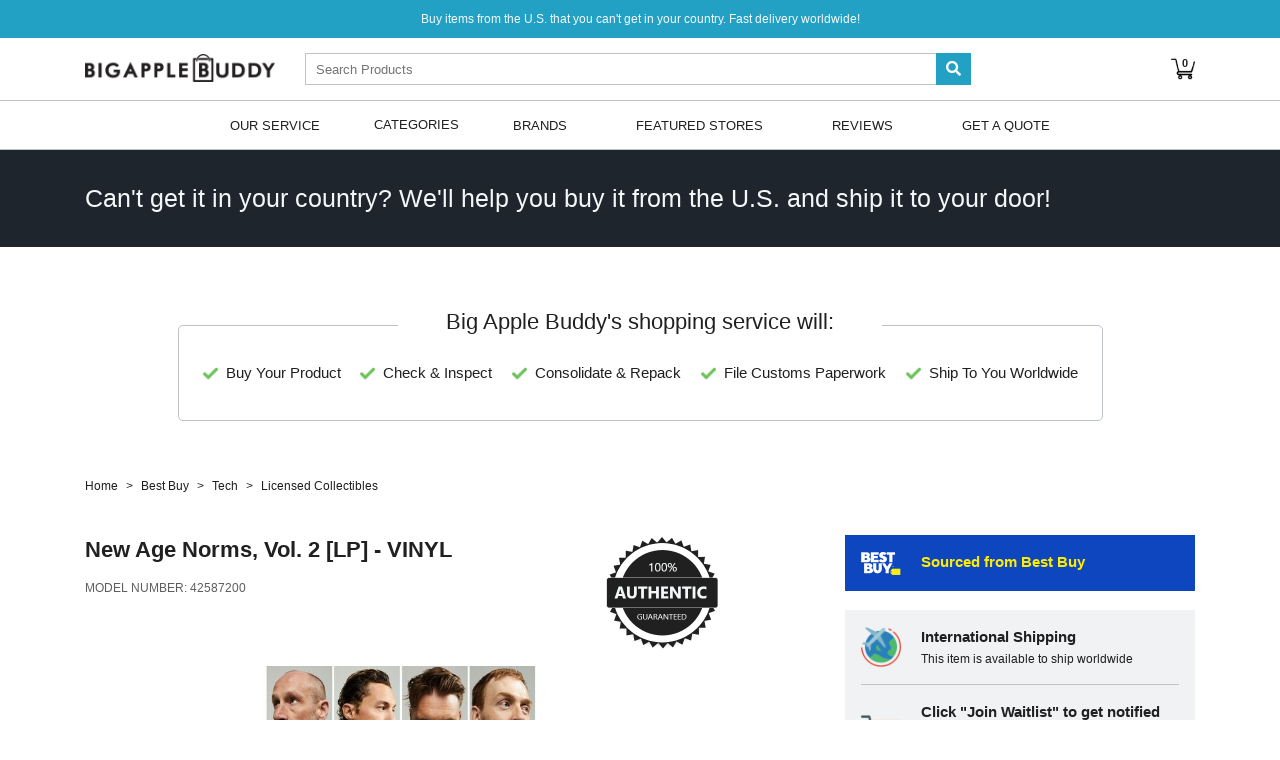

--- FILE ---
content_type: text/html; charset=utf-8
request_url: https://www.bigapplebuddy.com/product/8/new-age-norms-vol-2-lp-vinyl/69743288
body_size: 17370
content:


<!DOCTYPE html>
<html>
    <head>
        <!-- Enabled tcf support for Google tag -->
<script>
  window ['gtag_enable_tcf_support'] = true;
</script>

<!-- Google tag (gtag.js) -->
<script async src="https://www.googletagmanager.com/gtag/js?id=G-YR9Z31S9RP" crossorigin="anonymous"></script>
<script>
  window.dataLayer = window.dataLayer || [];
  function gtag(){dataLayer.push(arguments);}
  gtag('js', new Date());
  gtag('config', 'G-YR9Z31S9RP');
</script>
<!-------------------------------------------------->
<!-- Google Tag Manager -->
<script>(function(w,d,s,l,i){w[l]=w[l]||[];w[l].push({'gtm.start':
new Date().getTime(),event:'gtm.js'});var f=d.getElementsByTagName(s)[0],
j=d.createElement(s),dl=l!='dataLayer'?'&l='+l:'';j.async=true;j.src=
'https://www.googletagmanager.com/gtm.js?id='+i+dl;f.parentNode.insertBefore(j,f);
})(window,document,'script','dataLayer','GTM-M8Z7JWV');</script>
<!-- End Google Tag Manager -->
        
        


    <script>
  gtag("event", "view_item", {
    currency: "USD",
    value: 27.99,
    items: [
      {
        item_id: "8_69743288",
        item_name: "New Age Norms, Vol. 2 [LP] - VINYL",
        item_brand: "",
        item_category: "Tech",
        item_category2: "Drones, Toys & Collectibles"
      }
    ]
  });
</script>
    <script>
      window.dataLayer = window.dataLayer || [];

      
      

      window.dataLayer.push({
        'ecomm_prodid': [{'id': '616a4339-2fca-4316-9304-26460462795d', 'google_business_vertical': 'retail'}],
        'ecomm_pagetype': 'product',
        'ecomm_value': 27.99
      });
    </script>




        <meta charset="utf-8" />
        <meta name="viewport" content="width=device-width, initial-scale=1, shrink-to-fit=no" />

        
            
                
                    <title> New Age Norms, Vol. 2 [Lp] - Vinyl International Shipping</title>
                    <meta property="title" content=" New Age Norms, Vol. 2 [Lp] - Vinyl International Shipping" />
                
            

            
                <meta name="description" content=" New Age Norms, Vol. 2 [Lp] - Vinyl International Shipping. Buy & shop online today. Fast delivery to over 100+ countries." />
            
            
            <link rel="canonical" href="https://www.bigapplebuddy.com/product/8/new-age-norms-vol-2-lp-vinyl/69743288" />
            
            

            
        

        <link rel="stylesheet" href="https://static.bigapplebuddy.com/staticfiles/CACHE/css/output.afca7f3de531.css" type="text/css">
        
        <link rel="stylesheet" type="text/css" href="https://cdn.jsdelivr.net/npm/cookieconsent@3/build/cookieconsent.min.css" />

        <link rel="shortcut icon" type="image/png" href="https://media.bigapplebuddy.com/staticfiles/images/favicon.png?version=107"/>
        
  <link rel="stylesheet" href="https://static.bigapplebuddy.com/staticfiles/css/product-page.9c3cb8c2fa68.css">
  <link rel="preconnect" href="https://media.bigapplebuddy.com">
  <link rel="dns-prefetch" href="https://media.bigapplebuddy.com">
  <link rel="preconnect" href="https://static.bigapplebuddy.com">
  <link rel="dns-prefetch" href="https://static.bigapplebuddy.com">

        <script type="text/javascript" src="https://static.bigapplebuddy.com/staticfiles/js/vendor/popper.min.83fb8c4d9199.js" crossorigin="anonymous"></script>
        <script type="text/javascript" src="https://static.bigapplebuddy.com/staticfiles/js/vendor/jquery-3.3.1.min.a09e13ee94d5.js" crossorigin="anonymous"></script>
        <script type="text/javascript" src="https://static.bigapplebuddy.com/staticfiles/js/vendor/bootstrap.min.eb5fac582a82.js" crossorigin="anonymous"></script>
        <script type="text/javascript" src="https://static.bigapplebuddy.com/staticfiles/js/vendor/slick/slick.min.d5a61c749e44.js" crossorigin="anonymous"></script>
        <script type="text/javascript" src="https://static.bigapplebuddy.com/staticfiles/js/sidebar.9b028cc73085.js" crossorigin="anonymous"></script>
        <script type="text/javascript" src="https://static.bigapplebuddy.com/staticfiles/js/main.883068fd931b.js" crossorigin="anonymous"></script>
        <script type="text/javascript" src="https://static.bigapplebuddy.com/staticfiles/js/search.b53c83bb04d9.js" crossorigin="anonymous"></script>
        <script type="text/javascript" src="https://static.bigapplebuddy.com/staticfiles/js/jserrorhandling.d4830252e1a6.js" crossorigin="anonymous"></script>
        
        
        
  
  <script type="text/javascript" src="https://static.bigapplebuddy.com/staticfiles/js/product.1973760083f1.js" crossorigin="anonymous"></script>
  <script type="text/javascript" src="https://static.bigapplebuddy.com/staticfiles/js/cart.3be332d74efd.js" crossorigin="anonymous"></script>

  
  <script type="text/javascript" src="https://static.bigapplebuddy.com/staticfiles/js/product-page-utils.225e13b66150.js" defer crossorigin="anonymous"></script>

        
    </head>
    <body class="">
        <!-- Google Tag Manager (noscript) -->
        <noscript><iframe src="https://www.googletagmanager.com/ns.html?id=GTM-M8Z7JWV"
        height="0" width="0" style="display:none;visibility:hidden"></iframe></noscript>
        <!-- End Google Tag Manager (noscript) -->
        
            <div class="top-bar">
  <div class="container">
    <span>Buy items from the U.S. that you can't get in your country. Fast delivery worldwide!</span>
  </div>
</div>
            

<div class="header">
  <div class="container d-flex align-items-center flex-wrap">
    <div class="nav-toggler">
      <span></span><span></span><span></span>
    </div>
    <a class="logo" href="/">
      <img src="https://media.bigapplebuddy.com/staticfiles/images/logo-black.png?version=107">
    </a>
    <form id="search" class="search-bar" action="/search">
      <input id="searchword" name="search" maxlength="120" type="search" placeholder="Search Products"  autocomplete="off">
      <input name="ms" type="hidden" value="t">
      <button type="submit"><i class="fas fa-search"></i></button>
      <ul id="search-results"  class="search-results" style="display:none">
        <li id="result-0"><a href="#"></a></li>
        <li id="result-1"><a href="#"></a></li>
        <li id="result-2"><a href="#"></a></li>
        <li id="result-3"><a href="#"></a></li>
        <li id="result-4"><a href="#"></a></li>
        <li id="result-5"><a href="#"></a></li>
        <li id="result-6"><a href="#"></a></li>
        <li id="result-7"><a href="#"></a></li>
        <li id="result-8"><a href="#"></a></li>
        <li id="result-9"><a href="#"></a></li>
      </ul>
    </form>
    <div class="header-nav">
      <ul>
        
        <li>
          <a href="/your-cart" class="cart-icon">
            <img src="https://static.bigapplebuddy.com/staticfiles/images/shopping-cart.202447d35132.svg">
            <span id="cart-items" class="cart-items">0</span>
          </a>
        </li>
      </ul>
    </div>
  </div>
</div>

<div class="menu menu--primary d-none d-md-block">
  <div class="menu--container container">
    <ul class="menu--bar">
      <li>
        <a href="/how-it-works/">Our Service</a>
        <ul>
          <li><a href="/how-it-works/">How it Works</a></li>
          <li><a href="/pricing/">Pricing</a></li>
          <li><a href="/testimonials/">Testimonials</a></li>
          <li><a href="/about-us/">About Us</a></li>
          <li><a href="/faq/">FAQ</a></li>
        </ul>
      </li>
      <li>
        CATEGORIES
        <ul>
          <li><a href="/department/1274/tech">Tech</a></li>
          <li><a href="/department/2876/fashion">Fashion</a></li>
          <li><a href="/department/2872/beauty">Beauty</a></li>
          <li><a href="/department/2873/outdoors">Outdoors</a></li>
          <li><a href="/department/2874/health">Health</a></li>
          <li><a href="/department/2875/fitness">Fitness</a></li>
        </ul>
      </li>
      <li><a href="/brands-index">Brands</a></li>
      
      <li><a href="/featured-stores">Featured Stores</a></li>
      <li><a href="/testimonials/">Reviews</a></li>
      <li><a href="/get-a-quote/">Get A Quote</a></li>
    </ul>
  </div>
</div>

<script>
  var csrfmiddlewaretoken = "3dKf5tHseDmPrNYu3rLELXBIZxFtJTYGtjadnyxP0xJd2mnVd4TrS7HIsrx62ZTL";
  $('.menu--bar a').each(function() {
    var $link = $(this);
    if ($link.attr('href') == window.location.pathname) {
      $link.addClass('active');
    }
  });
</script>

        
        
  

    

    <div class="product-banner bg-secondary">
      <div class="container text-center text-lg-left">
        <p>Can't get it in your country? We'll help you buy it from the U.S. and ship it to your door!
        </p>
      </div>
    </div>
  

  <div class="product-content">

    <div class="d-lg-none">

      
      <div class="product-shipping-banner partnership-box mobile-view" style="background-color: #0E46BF">
        <div class="brand-logo">
         <img src="https://media.bigapplebuddy.com/staticfiles/images/BBY+Logo3.png">
        </div>
        <div class="brand-text">
          <span class="banner-text" style="color: #FFED00">Sourced from Best Buy</span>
        </div>
      </div>
      

      
    </div>

    <div class="container">

      <div class="d-none d-lg-block mt-5 py-3">
        <div class="our-service-text d-flex justify-content-center">
          <h3 class="d-inline-block px-5 bg-white">Big Apple Buddy's shopping service will:</h3>
        </div>
        <div class="col-xl-10 our-service">
          <div class="items">
            <div class="item">
              <div class="icon">
                <img src="https://static.bigapplebuddy.com/staticfiles/images/icons/check.b0d0581f60ff.png" loading="lazy">
              </div>
              <div>Buy your product</div>
            </div>
            <div class="item">
              <div class="icon">
                <img src="https://static.bigapplebuddy.com/staticfiles/images/icons/check.b0d0581f60ff.png" loading="lazy">
              </div>
              <div>Check & inspect</div>
            </div>
            <div class="item">
              <div class="icon">
                <img src="https://static.bigapplebuddy.com/staticfiles/images/icons/check.b0d0581f60ff.png" loading="lazy">
              </div>
              <div>Consolidate & repack</div>
            </div>
            <div class="item">
              <div class="icon">
                <img src="https://static.bigapplebuddy.com/staticfiles/images/icons/check.b0d0581f60ff.png" loading="lazy">
              </div>
              <div>File customs paperwork</div>
            </div>
            <div class="item">
              <div class="icon">
                <img src="https://static.bigapplebuddy.com/staticfiles/images/icons/check.b0d0581f60ff.png" loading="lazy">
              </div>
              <div>Ship to you worldwide</div>
            </div>
          </div>
        </div>
      </div>

      <ul class="breadcrumb breadcrumb--small">
        <li><a href="/">Home</a></li>
        <li><a href="/search?store=Best%20Buy">Best Buy</a></li>
        <li><a href="https://www.bigapplebuddy.com/department/1274/tech">Tech</a></li>
        
        <li><a href="/search?store=Best%20Buy&category=Licensed%20Collectibles">Licensed Collectibles</a></li>
      </ul>
      <script type="application/ld+json">
  {
    "@context": "http://schema.org",
    "@type": "BreadcrumbList",
    "itemListElement": [
      {
        "@type": "ListItem",
        "position": 1,
        "item": {
          "@id": "/",
          "name": "Home"
        }
      },{
        "@type": "ListItem",
        "position": 2,
        "item": {
          "@id": "/search?store=Best%20Buy",
          "name": "Best Buy"
        }
      },{
        "@type": "ListItem",
        "position": 3,
        "item": {
          "@id": "https://www.bigapplebuddy.com/department/1274/tech",
          "name": "Tech"
        }
      },{
        "@type": "ListItem",
        "position": 4,
        "item": {
          "@id": "/search?store=Best%20Buy&category=Licensed%20Collectibles",
          "name": "Licensed Collectibles"
        }
      }
    ]
  }
</script>
      <div class="row">
        <div class="col-lg-7 order-2 order-lg-1">
          <div class="d-none d-lg-block">
            <div class="product-header">
              <div>
                <h1 class="P-name_1">
                  
                    <a class="brand-name" href="/search?search="></a> New Age Norms, Vol. 2 [LP] - VINYL
                  
                </h1>
                <div class="product-meta">
                  
                  <span class="text-uppercase">MODEL NUMBER: <span class="P-model_number">42587200</span></span><br>
                  
                  
                </div>
              </div>
              <div class="guaranteed-badge">
                <img src="https://media.bigapplebuddy.com/staticfiles/images/storelogos/Authentic+Badge.png" alt="GUARANTEED 100% AUTHENTIC">
              </div>
            </div>
            <div class="product-gallery">
              <div class="main-image">
                <img src="https://pisces.bbystatic.com/prescaled/500/500/image2/BestBuy_US/images/products/2ad6e5fb-3a36-4bd6-9da4-420df8886d12.jpg" class="js-main-image P-image" referrerpolicy="no-referrer" alt=" New Age Norms, Vol. 2 [LP] - VINYL INTERNATIONAL SHIPPING">
              </div>
              <div class="text-muted text-center small my-4">Click image to open expanded view</div>
              <div class="thumbs">
                <div class="P-add_images products-slider js-thumbs-slider">
                  <div class="thumb">
                    <a href="https://pisces.bbystatic.com/prescaled/500/500/image2/BestBuy_US/images/products/2ad6e5fb-3a36-4bd6-9da4-420df8886d12.jpg" class="js-thumb P-thumbnail_image" referrerpolicy="no-referrer" >
                      <img src="https://pisces.bbystatic.com/prescaled/500/500/image2/BestBuy_US/images/products/2ad6e5fb-3a36-4bd6-9da4-420df8886d12.jpg" referrerpolicy="no-referrer" loading="lazy" alt=" New Age Norms, Vol. 2 [LP] - VINYL INTERNATIONAL SHIPPING">
                    </a>
                  </div>
                  
                </div>
              </div>
            </div>
          </div>

          <div class="d-md-none text-right mt-4">
            <a href="#" class="report-link" data-toggle="modal" data-target="#reportIssueModal">[+] Tell us if something is incorrect</a>
          </div>

          <div class="authenticity">
            <div class="store-logo">
              <img src="https://media.bigapplebuddy.com/staticfiles/images/BBYLog.png" alt="Best Buy" loading="lazy">
            </div>
            <div>
              <h3>100% Authenticity Guaranteed</h3>
              <p>Big Apple Buddy only sources from official retailers to ensure your item is genuine and authentic. This item is sourced from Best Buy.</p>
            </div>
          </div>

          

          
            <div id="P-specifications" class="section-slide">
              <h2>Specifications <span class="d-lg-none">View</span></h2>
              <div class="body">
              <span class="P-specifications"><b>Product Name: </b>New Age Norms, Vol. 2 [LP]<br><b>Release Date: </b>06-24-2022<br><b>Original Release Date: </b>11-02-2022<br><b>Artist: </b>Cold War Kids<br><b>Explicit Content: </b>No<br><b>Format: </b>VINYL<br><b>Label: </b>Cwktwo Corp<br><b>Genre: </b>Pop/Rock</span>
              </div>
            </div>
            <hr>
          

        </div>

        <div class="col-lg-5 col-xl-4 offset-xl-1 order-1 order-lg-2">
          <div class="product-sidebar">
            <div class="d-block d-lg-none">
              <div class="mb-2 pb-1">
                <div class="badge badge-success badge-squared P-available"style="display:none">Available Now</div>
                <div class="badge badge-secondary badge-squared P-waitlist">Out of Stock - Join Waitlist</div>
                <div id="P-save_badge" class="badge badge-danger badge-squared P-save" style="display:none;">Sale</div>
                <div class="badge badge-danger badge-squared P-free-ship" style="display:none">Free Shipping Worldwide</div>
              </div>
              <div class="product-header">
                <div>
                  <h1 class="P-name_1">
                    <a class="brand-name" href="/search?search="></a>
                    New Age Norms, Vol. 2 [LP] - VINYL
                  </h1>
                  <div class="product-meta">
                    
                    <span class="text-uppercase">MODEL NUMBER: <span class="P-model_number">42587200</span></span><br>
                    
                  </div>
                  
                </div>
                <div class="guaranteed-badge">
                  <img src="https://media.bigapplebuddy.com/staticfiles/images/storelogos/Authentic+Badge.png" alt="GUARANTEED 100% AUTHENTIC">
                </div>
              </div>
              <div class="product-gallery">
                <div class="product-mobile-slider js-product-mobile-slider">
                  <div class="main-image">
                    <img src="https://pisces.bbystatic.com/prescaled/500/500/image2/BestBuy_US/images/products/2ad6e5fb-3a36-4bd6-9da4-420df8886d12.jpg" class="js-main-image P-image" referrerpolicy="no-referrer">
                  </div>
                  
                </div>
                <div class="text-muted d-lg-none text-center small my-4">Click image to open expanded view</div>
                <div class="text-center d-lg-none mb-4 pb-2">
                  <div class="product-mobile-slider-status"></div>
                </div>
                <div class="thumbs d-none d-lg-block">
                  <div class="P-add_images thumb products-slider js-thumbs-slider">
                    <div class="thumb">
                      <a href="https://pisces.bbystatic.com/prescaled/500/500/image2/BestBuy_US/images/products/2ad6e5fb-3a36-4bd6-9da4-420df8886d12.jpg" class="js-thumb P-thumbnail_image" referrerpolicy="no-referrer">
                        <img src="https://pisces.bbystatic.com/prescaled/108/54/image2/BestBuy_US/images/products/2ad6e5fb-3a36-4bd6-9da4-420df8886d12.jpg" referrerpolicy="no-referrer" loading="lazy">
                      </a>
                    </div>
                    
                  </div>
                </div>
              </div>
            </div>

            <div class="d-flex flex-column">
              <div class="product-info order-12 order-lg-0">
                <div class="panels-group">

                  
                  <div class="product-shipping-banner product-shippnig d-none d-lg-block" style="background-color: #0E46BF">
                    <div class="item">
                      <div class="icon">
                        <img src="https://media.bigapplebuddy.com/staticfiles/images/BBY+Logo3.png" class="img-fluid" loading="lazy">
                      </div>
                      <div class="details">
                        <div class="heading">
                          <span style="color: #FFED00">
                            Sourced from Best Buy
                          </span>
                        </div>
                      </div>
                    </div>
                  </div>
                  

                  

                  <div class="product-shippnig order-1 order-lg-0">
                    <div class="item">
                      <div class="icon">
                        <img src="https://static.bigapplebuddy.com/staticfiles/images/icons/travel2.a73e5ba7974f.png" class="img-fluid" loading="lazy">
                      </div>
                      <div class="details">
                        <div class="heading">International Shipping</div>
                        <p>
                          This item is available to ship worldwide
                        </p>
                      </div>
                    </div>
                    <div class="item">
                      <div class="icon">
                        <img src="https://static.bigapplebuddy.com/staticfiles/images/icons/supermarket2.e0e0a105f734.png" class="img-fluid" loading="lazy">
                      </div>
                      <div class="details">
                        <div class="heading">
                          <span class="P-available" style="display: none">Click "Add to Cart" to view shipping costs and estimated delivery times</span>
                          <span class="P-waitlist" >Click "Join Waitlist" to get notified when this product is available</span>
                        </div>
                        <ul class="hint-list">
                          <li><a href="#" data-toggle="modal" data-target="#shippingOptionsModal">View shipping options</a></li>
                          <li><a href="#" data-toggle="modal" data-target="#howItWorksModal">How do I buy?</a></li>
                        </ul>
                      </div>
                    </div>
                  </div>

                  <div class="item order-0 order-lg-2 bg-transparent bg-lg-blue px-0 pt-0 px-lg-4 pt-lg-4 pb-lg-0 border-xs-0 border-bottom-0 product-attributes">
                  

                    <div id="qty" class="section-options mb-lg-0 P-available"style="display:none">
                      <div class="heading d-flex align-items-center">
                        <strong id="P-quantity_label">Quantity:</strong>
                        
                      </div>
                      <div class="select select-lg">
                        <select id="P-quantity_limit" name="quantity">
                          
                            <option value="1">1</option>
                          
                            <option value="2">2</option>
                          
                            <option value="3">3</option>
                          
                        </select>
                      </div>
                    </div>
                  </div>
                  <div class="item order-2 order-lg-0 p-0 border-xs-0 px-lg-4 py-lg-3">
                    <div class="mb-2 pb-1 d-none d-lg-block">
                      <div class="badge badge-success badge-squared P-available"style="display:none">Available Now</div>
                      <div class="badge badge-secondary badge-squared P-waitlist">Out of Stock - Join Waitlist</div>
                      <div id="P-save_badge" class="badge badge-danger badge-squared P-save" style="display:none;">Sale</div>
                      <div class="badge badge-danger badge-squared P-free-ship" style="display:none">Free Shipping Worldwide</div>
                    </div>
                    <div class="d-flex align-items-center">
                      <div id="P-display_price" class="price  mr-3">
                        <span>US $<span id="P-sale_price">27.99</span></span>
                      </div>
                      <div class="save P-save small" style="display:none;">
                        <s>$<span id="P-price">27.99</span></s>
                        <span class="ml-1">Save $<span id="P-savings"></span></span>
                      </div>
                    </div>
                    <div class="delivery-date mt-2 pt-1 P-available" style="display:none">
                      Get it as soon as <strong id="P-delivery_date" class="text-success">Tue 27 Jan</strong>
                    </div>
                  </div>
                  <div class="item order-3 d-flex border-xs-0 border-top-0 px-0 px-lg-4 P-action pt-lg-0 pb-lg-4">
                    <div class="product-actions">
                      <div id="qty" class="qty P-available"style="display:none">
                        <button class="P-add-to-cart btn btn-block btn-primary d-lg-none">Add to Cart</button>
                        <div class="add-to-card">
                          <button class="btn btn-primary P-add-to-cart P-available"style="display:none">Add to Cart</button>
                          <button class="btn btn-primary P-waitlist js-waitlist" data-toggle="modal" data-target="#waitlistModal">Join Waitlist</button>
                        </div>
                      </div>
                      <div class="P-waitlist" >
                        <button class="js-waitlist btn btn-block btn-primary" data-toggle="modal" data-target="#waitlistModal">Join Waitlist</button>
                      </div>
                    </div>
                  </div>
                  <div class="item d-lg-none order-4 bg-blue p-0 text-center">
                    <div class="d-flex border-bottom">
                      <a href="#" class="text-body w-50 p-3" data-toggle="modal" data-target="#mobileExtraModal" data-content="estimateCustoms">
                        <i class="fa fa-calculator"></i>
                        <div class="small mt-2">ESTIMATE DUTIES & TAXES</div>
                      </a>
                      <a href="#" class="text-body w-50 p-3 border-left" data-toggle="modal" data-target="#mobileExtraModal" data-content="howItWorks">
                        <i class="fa fa-question"></i>
                        <div class="small mt-2">HOW IT WORKS</div>
                      </a>
                    </div>
                    <div class="d-flex">
                      <a href="#" class="text-body w-50 p-3" data-toggle="modal" data-target="#mobileExtraModal" data-content="pricing">
                        <i class="fa fa-dollar-sign"></i>
                        <div class="small mt-2">PRICING</div>
                      </a>
                      <a href="#" class="text-body w-50 p-3 border-left" data-toggle="modal" data-target="#mobileExtraModal" data-content="shipping">
                        <i class="fa-fw"><i class="fas fa-plane fa-rotate-315"></i></i>
                        <div class="small mt-2">SHIPPING</div>
                      </a>
                    </div>
                  </div>
                </div>
              </div>
            </div>

            <div class="mt-4 pt-1 d-none d-lg-block">
              <div class="panel" data-content="estimateCustoms">
                <div class="panel--heading">
                  <h3>Estimate Customs Duties & Import Taxes</h3>
                  <button type="button" class="d-lg-none close ml-auto" data-dismiss="modal" aria-label="Close">
                    <span aria-hidden="true">&times;</span>
                  </button>
                </div>
                <p>Select your country below to get an estimate of the duties and taxes you may be charged for this item.</p>
                <form action="" class="panel--form js-estimate">
                  <div class="select">
                    <select name="" class="">
                      <option value="" disabled="disabled" selected>Select your country</option>
                      
                        
                          <option value="AL" >Albania</option>
                        
                      
                        
                          <option value="AU" >Australia</option>
                        
                      
                        
                          <option value="AT" >Austria</option>
                        
                      
                        
                          <option value="AZ" >Azerbaijan</option>
                        
                      
                        
                          <option value="BH" >Bahrain</option>
                        
                      
                        
                          <option value="BE" >Belgium</option>
                        
                      
                        
                          <option value="VG" >British Virgin Is.</option>
                        
                      
                        
                          <option value="BN" >Brunei</option>
                        
                      
                        
                          <option value="CA" >Canada</option>
                        
                      
                        
                          <option value="KY" >Cayman Islands</option>
                        
                      
                        
                          <option value="CK" >Cook Islands</option>
                        
                      
                        
                          <option value="HR" >Croatia</option>
                        
                      
                        
                          <option value="CY" >Cyprus</option>
                        
                      
                        
                          <option value="CZ" >Czech Republic</option>
                        
                      
                        
                          <option value="DK" >Denmark</option>
                        
                      
                        
                          <option value="EE" >Estonia</option>
                        
                      
                        
                          <option value="FO" >Faeroe Islands</option>
                        
                      
                        
                          <option value="FJ" >Fiji</option>
                        
                      
                        
                          <option value="FI" >Finland</option>
                        
                      
                        
                          <option value="FR" >France</option>
                        
                      
                        
                          <option value="PF" >French Polynesia</option>
                        
                      
                        
                          <option value="DE" >Germany</option>
                        
                      
                        
                          <option value="GI" >Gibraltar</option>
                        
                      
                        
                          <option value="GL" >Greenland</option>
                        
                      
                        
                          <option value="GU" >Guam</option>
                        
                      
                        
                          <option value="HK" >Hong Kong</option>
                        
                      
                        
                          <option value="HU" >Hungary</option>
                        
                      
                        
                          <option value="IS" >Iceland</option>
                        
                      
                        
                          <option value="IE" >Ireland</option>
                        
                      
                        
                          <option value="IT" >Italy</option>
                        
                      
                        
                          <option value="JP" >Japan</option>
                        
                      
                        
                          <option value="JO" >Jordan</option>
                        
                      
                        
                          <option value="KW" >Kuwait</option>
                        
                      
                        
                          <option value="LV" >Latvia</option>
                        
                      
                        
                          <option value="LI" >Liechtenstein</option>
                        
                      
                        
                          <option value="LT" >Lithuania</option>
                        
                      
                        
                          <option value="LU" >Luxembourg</option>
                        
                      
                        
                          <option value="MO" >Macau</option>
                        
                      
                        
                          <option value="MY" >Malaysia</option>
                        
                      
                        
                          <option value="MV" >Maldives</option>
                        
                      
                        
                          <option value="MT" >Malta</option>
                        
                      
                        
                          <option value="MH" >Marshall Islands</option>
                        
                      
                        
                          <option value="MQ" >Martinique</option>
                        
                      
                        
                          <option value="MU" >Mauritius</option>
                        
                      
                        
                          <option value="FM" >Micronesia</option>
                        
                      
                        
                          <option value="MC" >Monaco</option>
                        
                      
                        
                          <option value="ME" >Montenegro</option>
                        
                      
                        
                          <option value="MS" >Montserrat</option>
                        
                      
                        
                          <option value="NL" >Netherlands</option>
                        
                      
                        
                          <option value="NC" >New Caledonia</option>
                        
                      
                        
                          <option value="NZ" >New Zealand</option>
                        
                      
                        
                          <option value="NO" >Norway</option>
                        
                      
                        
                          <option value="OM" >Oman</option>
                        
                      
                        
                          <option value="PG" >Papua New Guinea</option>
                        
                      
                        
                          <option value="PL" >Poland</option>
                        
                      
                        
                          <option value="PT" >Portugal</option>
                        
                      
                        
                          <option value="QA" >Qatar</option>
                        
                      
                        
                          <option value="RE" >Reunion Island</option>
                        
                      
                        
                          <option value="SA" >Saudi Arabia</option>
                        
                      
                        
                          <option value="RS" >Serbia</option>
                        
                      
                        
                          <option value="SC" >Seychelles</option>
                        
                      
                        
                          <option value="SG" >Singapore</option>
                        
                      
                        
                          <option value="SK" >Slovak Republic</option>
                        
                      
                        
                          <option value="SI" >Slovenia</option>
                        
                      
                        
                          <option value="ZA" >South Africa</option>
                        
                      
                        
                          <option value="KR" >South Korea</option>
                        
                      
                        
                          <option value="ES" >Spain</option>
                        
                      
                        
                          <option value="KN" >St. Kitts &amp; Nevis</option>
                        
                      
                        
                          <option value="LC" >St. Lucia</option>
                        
                      
                        
                          <option value="VC" >St. Vincent</option>
                        
                      
                        
                          <option value="SE" >Sweden</option>
                        
                      
                        
                          <option value="CH" >Switzerland</option>
                        
                      
                        
                          <option value="TW" >Taiwan</option>
                        
                      
                        
                          <option value="AE" >UAE</option>
                        
                      
                        
                          <option value="GB" >United Kingdom</option>
                        
                      
                        
                          <option value="VA" >Vatican City</option>
                        
                      
                    </select>
                  </div>
                  <button type="submit" class="btn btn-primary" data-toggle="modal" data-target="#customsModal">Estimate</button>
                </form>
                <div class="panel--footer">
                  
                </div>
              </div>
              <div class="panel" data-content="howItWorks">
                <div class="panel--heading">
                  <h3>How Our Service Works</h3>
                  <button type="button" class="d-lg-none close ml-auto" data-dismiss="modal" aria-label="Close">
                    <span aria-hidden="true">&times;</span>
                  </button>
                </div>
                <ol class="step-list">
                  <li>Add your item to the cart and place your order</li>
                  <li>We'll buy your item from an official retailer in the U.S.</li>
                  <li>We'll ship your item to your international address</li>
                </ol>
                <div class="panel--footer">
                  <ul class="hint-list">
                    <li><a href="/faq/cat/warranties" data-toggle="modal" data-target="#warrantyModal">Warranty Policy</a></li>
                    <li><a href="/faq/cat/returnsexchangesrefunds" data-toggle="modal" data-target="#returnPolicyModal">Return Policy</a></li>
                  </ul>
                </div>
              </div>

              <div class="panel" data-content="pricing">
                <div class="panel--heading">
                  <h3>Pricing</h3>
                  <button type="button" class="d-lg-none close ml-auto" data-dismiss="modal" aria-label="Close">
                    <span aria-hidden="true">&times;</span>
                  </button>
                </div>
                <ul class="icon-list">
                  <li>
                    <i class="fa fa-fw fa-dollar-sign"></i>
                    <div>
                      How much does it cost?<br>
                      Product Cost  +  International Shipping  +  Service Fee
                    </div>
                  </li>
                  <li>
                    <i class="fa-fw"><i class="fas fa-plane fa-rotate-315"></i></i>
                    <div>
                      You may be required to pay customs charges / import taxes once the parcel arrives in your country
                    </div>
                  </li>
                  <li>
                    <i class="far fa-fw fa-credit-card"></i>
                    <div>
                      All website payments are secured by <img src="https://static.bigapplebuddy.com/staticfiles/images/stripe-logo.be10f6042341.svg" width="45" loading="lazy">and <img src="https://static.bigapplebuddy.com/staticfiles/images/paypal-logo-3.1f1b057aa0ef.svg" width="50" class="ml-1" loading="lazy">
                    </div>
                  </li>
                </ul>
                <div class="panel--footer">
                  <ul class="hint-list">
                    <li><a href="#" data-toggle="modal" data-target="#pricingModal">Learn more about Pricing</a></li>
                  </ul>
                </div>
              </div>

              <div class="panel" data-content="shipping">
                <div class="panel--heading">
                  <h3>
                    
                      International Shipping
                    
                  </h3>
                  <button type="button" class="d-lg-none close ml-auto" data-dismiss="modal" aria-label="Close">
                    <span aria-hidden="true">&times;</span>
                  </button>
                </div>
                <ul class="icon-list">
                  <li>
                    <i class="fa-fw"><i class="fas fa-plane fa-rotate-315"></i></i>
                    <div>
                      All orders are shipped via  <img src="https://static.bigapplebuddy.com/staticfiles/images/fedex.84cd0eaafce2.svg" width="40" loading="lazy"> and <img src="https://static.bigapplebuddy.com/staticfiles/images/ups.979d1b044308.svg" width="16" loading="lazy"> and include shipping insurance and a tracking number
                    </div>
                  </li>
                </ul>
                <div class="panel--footer">
                  <ul class="hint-list">
                    <li><a href="#" data-toggle="modal" data-target="#shippingOptionsModal">Learn more about Shipping</a></li>
                  </ul>
                </div>
              </div>

              <div class="text-right mt-4">
                <a href="#" class="report-link" data-toggle="modal" data-target="#reportIssueModal">[+] Tell us if something is incorrect</a>
              </div>
              <div class="text-right mt-4">
              </div>

              <div class="panels-group">
                <script async src="https://pagead2.googlesyndication.com/pagead/js/adsbygoogle.js?client=ca-pub-5345951840042930" crossorigin="anonymous"></script>

                <!-- Display - Square -->
<div class="d-inline-block">
    <ins class="adsbygoogle"
         style="display:block"
         data-ad-client="ca-pub-5345951840042930"
         data-ad-slot="9114479328"
         data-ad-format="auto"
         data-full-width-responsive="true"></ins>
    <span class="horizontal-text ad-text text-uppercase" style="font-size: 10px;">advertisement</span>
</div>

                <script>
     (adsbygoogle = window.adsbygoogle || []).push({});
</script>

              </div>

              


              <div class="mb-lg-6"></div>
            </div>
          </div>
        </div>
      </div>
    </div>

    

    

    
    <div class="border-top mb-3 mb-md-6 mt-6">
    <div class="container">
        <div class="hiw-page--intro pb-3">
            <h2 class="h1">FAQs</h2>
        </div>
        <div class="row row--faq" id="faqBox">
            <div class="col-md-6 col-xl-4 offset-xl-1">
                
                    <p><strong>How to buy the New Age Norms, Vol. 2 [Lp] outside the US?</strong></p>
                    <p class="basic-text">If the New Age Norms, Vol. 2 [Lp] has not been officially released in your country, you can now purchase the item directly from the US via the Big Apple Buddy website. Big Apple Buddy works directly with the US Best Buy store so their team can help you purchase the New Age Norms, Vol. 2 [Lp] and have it shipped directly to your international shipping address.</p>
                    <br>
                
                    <p><strong>Is the New Age Norms, Vol. 2 [Lp] available for international shipping?</strong></p>
                    <p class="basic-text">Yes, the New Age Norms, Vol. 2 [Lp] is available for international shipping via Big Apple Buddy. Big Apple Buddy currently delivers to over 100 countries in Asia – Pacific, Africa, Europe, North America and the Middle East.</p>
                    <br>
                
                    <p><strong>How to buy the New Age Norms, Vol. 2 [Lp] from the USA?</strong></p>
                    <p class="basic-text">If the New Age Norms, Vol. 2 [Lp] has not yet been released in your country, you can purchase the item directly from the US on the Big Apple Buddy website. Once your order has been received, the Big Apple Buddy team will purchase your item from the US store and ship it to your international location.</p>
                    <br>
                
                    <p><strong>How much does the New Age Norms, Vol. 2 [Lp] cost?</strong></p>
                    <p class="basic-text">The retail price of the New Age Norms, Vol. 2 [Lp] is US$27.99. The shipping costs will depend on your shipping location. If you would like a shipping quote for the New Age Norms, Vol. 2 [Lp], simply add the item to the cart at the top of this page. You will then be taken to a page where you can enter your shipping details to see the costs and estimated delivery times for the available FedEx and UPS shipping options.</p>
                    <br>
                
            </div>
            <div class="col-md-6 col-xl-4 offset-xl-2 mt-3 pt-2 mt-md-0 pt-md-0">
                
                    <p><strong>What is the New Age Norms, Vol. 2 [Lp] price?</strong></p>
                    <p class="basic-text">The New Age Norms, Vol. 2 [Lp] retails for US$27.99 in the US. To get a shipping quote for delivery to your international location, simply add the item to the cart above. You will then be taken to a page where you can enter your shipping details to see the cost and estimated delivery times for the available shipping options.</p>
                    <br>
                
                    <p><strong>Where to buy the New Age Norms, Vol. 2 [Lp] in my country?</strong></p>
                    <p class="basic-text">If the New Age Norms, Vol. 2 [Lp] is officially available in your country, then the quickest way to buy the item is through your local electronics store. However, if the New Age Norms, Vol. 2 [Lp] is not officially available in your country and you would prefer not to wait months or years for the local release, you can buy the New Age Norms, Vol. 2 [Lp] directly from the USA today via Big Apple Buddy. Simply add the item to the cart above to get a shipping quote and to view the estimated delivery times.</p>
                    <br>
                
                    <p><strong>When will the New Age Norms, Vol. 2 [Lp] be released in my country?</strong></p>
                    <p class="basic-text">The New Age Norms, Vol. 2 [Lp] has only been released in a limited number of countries. If you would like to purchase the New Age Norms, Vol. 2 [Lp] before it&#39;&#39;s available in your country, you can do so via the Big Apple Buddy site. Simply place your order and your New Age Norms, Vol. 2 [Lp] will be delivered to your international address in as little as a few days. Big Apple Buddy currently ships to over 100 countries worldwide.</p>
                    <br>
                
                    <p><strong>How to buy the New Age Norms, Vol. 2 [Lp] in my country?</strong></p>
                    <p class="basic-text">The New Age Norms, Vol. 2 [Lp] is now available for international delivery on the Big Apple Buddy platform. To place an order for the New Age Norms, Vol. 2 [Lp], simply add the item to the cart above and proceed to checkout. Once we receive your order, we&#39;ll purchase the item from the US Best Buy store and ship it to your international address. It&#39;s that easy!</p>
                    <br>
                
            </div>
        </div>
    </div>
</div>

    

    

<div class="ways-shop">
  <div class="container text-center">
    <div class="col-xl-10 offset-xl-1">
      
        <h2>Fast Shipping Worldwide</h2>
      
      <p>Big Apple Buddy is a shopping service based in New York. We're here to help you buy products from the USA that you can't get in your own country. Our service will help you source items from the USA and ship them to your international address. We've partnered with FedEx and UPS to offer fast and reliable shipping to over 100 countries worldwide. Some of the countries we ship to can be found below.</p>
      <div class="row two-ways align-items-center my-5">
        <div class="col-lg-8 col-md-6 mb-4 mb-md-0">
          <div class="pr-md-5">
            <img src="https://media.bigapplebuddy.com/staticfiles/images/map.png" class="world-image img-fluid">
          </div>
        </div>
        <div class="col-lg-4 col-md-6">
          <ul class="countries-list two-cols text-left">
            <li>Australia</li>
            <li>Austria</li>
            <li>Bahrain</li>
            <li>Belgium</li>
            <li>Brunei</li>
            <li>Bulgaria</li>
            <li>Canada</li>
            <li>Croatia</li>
            <li>Czech Republic</li>
            <li>Denmark</li>
            <li>Estonia</li>
            <li>Finland</li>
            <li>France</li>
            <li>Germany</li>
            <li>Greece</li>
            <li>Hong Kong</li>
            <li>Hungary</li>
            <li>Iceland</li>
            <li>Ireland</li>
            <li>Israel</li>
            <li>Italy</li>
            <li>Kuwait</li>
            <li>Latvia</li>
            <li>Liechtenstein</li>
            <li>Lithuania</li>
            <li>Luxembourg</li>
            <li>Malaysia</li>
            <li>Maldives</li>
            <li>Montenegro</li>
            <li>Netherlands</li>
            <li>New Zealand</li>
            <li>Norway</li>
            <li>Oman</li>
            <li>Poland</li>
            <li>Portugal</li>
            <li>Qatar</li>
            <li>Romania</li>
            <li>Saudi Arabia</li>
            <li>Serbia</li>
            <li>Singapore</li>
            <li>Slovak Republic</li>
            <li>Slovenia</li>
            <li>South Africa</li>
            <li>Spain</li>
            <li>Sweden</li>
            <li>Switzerland</li>
            <li>Taiwan</li>
            <li>Thailand</li>
            <li>United Arab Emirates</li>
            <li>United Kingdom</li>
          </ul>
        </div>
      </div>
      
    </div>
  </div>
</div>

    <div class="hiw-hiw my-4 my-md-8">
  <div class="container d-block">
    <div class="text-center">
      <h2>What Our Customers Say</h2>
      <p>Check out our <a href="https://www.facebook.com/bigapplebuddy/reviews" target="_blank">Facebook</a> and <a href="https://www.trustpilot.com/review/www.bigapplebuddy.com" target="_blank">TrustPilot</a> pages for more customer testimonials!</p>
    </div>
    <br>
    <div id="testimonials">
        <div>
          <div class="testimonial">
            <div class="author">
              <div class="image">
                <img src="https://media.bigapplebuddy.com/staticfiles/images/sonya-60.png">
              </div>
              <div class="info">
                <div class="font-weight-bold">Sonya</div>
                <div class="font-weight-bold">Hong Kong</div>
              </div>
            </div>
            <div class="rating d-flex">
              
                <i class="fa fa-star"></i>
              
                <i class="fa fa-star"></i>
              
                <i class="fa fa-star"></i>
              
                <i class="fa fa-star"></i>
              
                <i class="fa fa-star"></i>
              
            </div>
            <div class="font-weight-bold testimonial-title">Some of the best customer service I've had!</div>
            <p class="testimonial-text">Phillis and her team were so prompt (email replies within hours) professional, and most importantly I received exactly what I ordered, exactly when they said I would.....with a personalized note inside my package from Phillis. LOVELY TOUCH!</p>
              <a href="https://www.facebook.com/sonya.madden.5/posts/pfbid02jFkxwp6ZzKcXuWwbck3A2pfTyje4Vv6b1927EtFZhFT2mzvt5CZQ4Kpap4nFjgCLl" class="continue" target="_blank">View</a>
          </div>
        </div>
        <div>
          <div class="testimonial">
            <div class="author">
              <div class="image">
                <img src="https://media.bigapplebuddy.com/staticfiles/images/johan-60.png">
              </div>
              <div class="info">
                <div class="font-weight-bold">Johan</div>
                <div class="font-weight-bold">South Africa</div>
              </div>
            </div>
            <div class="rating d-flex">
              
                <i class="fa fa-star"></i>
              
                <i class="fa fa-star"></i>
              
                <i class="fa fa-star"></i>
              
                <i class="fa fa-star"></i>
              
                <i class="fa fa-star"></i>
              
            </div>
            <div class="font-weight-bold testimonial-title">Professional company</div>
            <p class="testimonial-text">Big Apple Buddy is a professional company and doing business with them is an absolute pleasure. I tried it from South Africa and thanks to Phillis Chan and her team, I enjoyed the purchasing process just as much as the product I purchased.</p>
              <a href="https://www.facebook.com/Johan.van.Niekerk137/posts/10217187023174934" class="continue" target="_blank">View</a>
          </div>
        </div>
              <div>
          <div class="testimonial">
            <div class="author">
              <div class="image">
                <img src="https://media.bigapplebuddy.com/staticfiles/images/yati-60.png">
              </div>
              <div class="info">
                <div class="font-weight-bold">Yati</div>
                <div class="font-weight-bold">Singapore</div>
              </div>
            </div>
            <div class="rating d-flex">
              
                <i class="fa fa-star"></i>
              
                <i class="fa fa-star"></i>
              
                <i class="fa fa-star"></i>
              
                <i class="fa fa-star"></i>
              
                <i class="fa fa-star"></i>
              
            </div>
            <div class="font-weight-bold testimonial-title">Like having a personal friend in the US</div>
            <p class="testimonial-text">Thank you so much to Big Apple Buddy for the super great purchasing experience! Phillis was very prompt and helpful, updating me via emails all the way from quote to delivery to Singapore. It's like having a personal friend in the US!</p>
              <a href="https://www.facebook.com/msyati09/posts/pfbid024VLjmHcYicYKYKmUMg5vmTb8LstBuuDq5Cb89QxjqxrumUk1DEBdbpA5eCZu8ZWkl" class="continue" target="_blank">View</a>
          </div>
        </div>
    </div>
  </div>
</div>
    
<div class="container-fluid bg-blue">
  <p class="text-center pt-4">AS FEATURED IN</p>
  <div class="row py-2">
    <div class="col-xxl-2 col-md-4 col-6 px-xxxl-7 px-xxl-5 px-xl-11 px-lg-9 px-md-6 px-sm-8 px-5 py-2">
      <img src="https://media.bigapplebuddy.com/staticfiles/images/cnet_dark_70.png?version=107" class="img-fluid d-inline-block" alt="">
    </div>
    <div class="col-xxl-2 col-md-4 col-6 px-xxxl-7 px-xxl-5 px-xl-11 px-lg-9 px-md-6 px-sm-8 px-5 py-2">
      <img src="https://media.bigapplebuddy.com/staticfiles/images/gizmodo_dark_70.png?version=107" class="img-fluid d-inline-block" alt="">
    </div>
    <div class="col-xxl-2 col-md-4 col-6 px-xxxl-7 px-xxl-5 px-xl-11 px-lg-9 px-md-6 px-sm-8 px-5 py-2">
      <img src="https://media.bigapplebuddy.com/staticfiles/images/harpers_dark_70.png?version=107" class="img-fluid d-inline-block" alt="">
    </div>
    <div class="col-xxl-2 col-md-4 col-6 px-xxxl-7 px-xxl-5 px-xl-11 px-lg-9 px-md-6 px-sm-8 px-5 py-2">
      <img src="https://media.bigapplebuddy.com/staticfiles/images/lifehacker_dark_70.png?version=107" class="img-fluid d-inline-block" alt="">
    </div>
    <div class="col-xxl-2 col-md-4 col-6 px-xxxl-7 px-xxl-5 px-xl-11 px-lg-9 px-md-6 px-sm-8 px-5 py-2">
      <img src="https://media.bigapplebuddy.com/staticfiles/images/smh_dark_70.png?version=107" class="img-fluid d-inline-block" alt="">
    </div>
    <div class="col-xxl-2 col-md-4 col-6 px-xxxl-7 px-xxl-5 px-xl-11 px-lg-9 px-md-6 px-sm-8 px-5 py-2">
      <img src="https://media.bigapplebuddy.com/staticfiles/images/daily_mail_dark_70.png?version=107" class="img-fluid d-inline-block" alt="">
    </div>
  </div>
</div>

    <div class="container">
      <div class="row features text-center">
        <div class="col-lg-4">
          <div class="px-4">
            <h4>
              <i class="fa fa-question"></i>
              <span>CONTACT US</span>
            </h4>
            <p>Have a question or want to add items to your order?<br>Email us at <a href="mailto:support@bigapplebuddy.com">support@bigapplebuddy.com</a></p>
          </div>
        </div>
        <div class="col-lg-4">
          <div class="px-4">
            <h4>
              <i class="fa fa-check"></i>
              <span>OUR GUARANTEE</span>
            </h4>
            <p>All items are purchased from official retailers to ensure authenticity. Orders are trackable &amp; include shipping insurance.</p>
          </div>
        </div>
        <div class="col-lg-4">
          <div class="px-4">
            <h4>
              <i class="fa fa-lock"></i>
              <span>SECURED PAYMENTS</span>
            </h4>
            <p>We currently accept all major debit and credit cards via PayPal and Stripe.</p>
          </div>
        </div>
      </div>
    </div>

    <div class="container">
      <script async src="https://pagead2.googlesyndication.com/pagead/js/adsbygoogle.js?client=ca-pub-5345951840042930" crossorigin="anonymous"></script>

      <!-- Display - Horizontal -->
<div class="d-flex justify-content-center">
     <div class="d-inline-block">
          <ins class="adsbygoogle adsbygoogle_responsive"
               style="display:block"
               data-ad-client="ca-pub-5345951840042930"
               data-ad-slot="1622824507"
               data-ad-format="auto"
               data-full-width-responsive="true"></ins>
          <span class="horizontal-text ad-text text-uppercase" style="font-size: 10px;">advertisement</span>
     </div>
</div>

<style>
     .adsbygoogle_responsive { width: 320px; height: 100px; }
     @media(min-width: 500px) { .adsbygoogle_responsive { width: 468px; height: 60px; } }
     @media(min-width: 800px) { .adsbygoogle_responsive { width: 728px; height: 90px; } }
</style>
      <script>
     (adsbygoogle = window.adsbygoogle || []).push({});
</script>

    </div>

  <script>
    var product_dict = {"35538171":{"u_pid":"616a4339-2fca-4316-9304-26460462795d","department_id":1274,"category_chain":{"level_1":"Tech","level_2":"Drones, Toys & Collectibles","level_3":"Licensed Collectibles"},"store_id":8,"store_name":"Best Buy","parent_sku":"69743288","child_sku":"35538171","name_1":"New Age Norms, Vol. 2 [LP] - VINYL","price":27.99,"model_number":"42587200","ships_by_date":"2022-06-24T00:00:00","upc":"5056167168140","store_rating":"None","specifications":"<b>Product Name: </b>New Age Norms, Vol. 2 [LP]<br><b>Release Date: </b>06-24-2022<br><b>Original Release Date: </b>11-02-2022<br><b>Artist: </b>Cold War Kids<br><b>Explicit Content: </b>No<br><b>Format: </b>VINYL<br><b>Label: </b>Cwktwo Corp<br><b>Genre: </b>Pop/Rock","delivery_days_min":3,"delivery_days_max":6,"image":"https://pisces.bbystatic.com/prescaled/500/500/image2/BestBuy_US/images/products/2ad6e5fb-3a36-4bd6-9da4-420df8886d12.jpg","thumbnail_image":"https://pisces.bbystatic.com/prescaled/108/54/image2/BestBuy_US/images/products/2ad6e5fb-3a36-4bd6-9da4-420df8886d12.jpg","quantity_limit":3,"availability":"unavailable","delivery_date":"Tue 27 Jan"}};
    var similar_skus = {};
    var complementary_skus = {};
    var store_id = 8;
    var parent_sku = "69743288";
    var combination_selected = {  };
    var attributes_combinations = {};
    var available_attributes_combinations = {};
    var currentKey = 0;
    var child_sku = "35538171";
    var add_to_cart_url = "/add-to-cart";
    var wait_list_url = "/add-to-waitlist";
    var fetch_related_skus_url = "/fetch-similar-skus";
    var csrfToken = "3dKf5tHseDmPrNYu3rLELXBIZxFtJTYGtjadnyxP0xJd2mnVd4TrS7HIsrx62ZTL";
    var customsInfoUrl = "/customs-info";
  </script>

  <div class="modal modal-cart fade" id="cartModal" tabindex="-1" role="dialog">
    <div class="modal-dialog modal-lg modal-dialog-centered" role="document">
      <div class="modal-content">
        <div class="modal-header pb-0">
          <button type="button" class="close" data-dismiss="modal" aria-label="Close">
            <span aria-hidden="true">&times;</span>
          </button>
        </div>
        <div class="modal-body p-0">
          <div class="text-center pb-4" style="border-bottom: 1px solid #BDC3C7;">
            <h5 class="modal-title mb-1">
              <i id="added-check" class="fas fa-circle-check text-success"></i>
              <span id="added-msg" class="text-uppercase"></span>
            </h5>
          </div>
          <div class="modal-cart-details px-3 pt-1 pb-3" style="border-bottom: 1px solid #BDC3C7;">
            <div class="product-details border-0">
              <div id="cart-img"><img src="" loading="lazy"></div>
              <div class="product-details--info">
                <p class="font-weight-bold" id="cart-name"></p>
                <p id="filter-attributes" class="product-meta"></p>
                <p class="font-weight-bold">$<span id="cart-price"></span></p>
                <p id="cart-quantity"><span class="font-weight-bold">Qty: </span><span id="items-added"></span></p>
              </div>
            </div>
            <div class="cart-info pt-0">
              <a href="/your-quote" class="btn btn-lg btn-primary btn-block text-uppercase mb-3">CHECKOUT</a>
              <a href="/your-cart" class="cart-btn btn btn-lg btn-outline-primary btn-block text-uppercase">VIEW CART</a>
            </div>
          </div>
          <div class="modal-products-section px-5 pb-2" style="display: none;">
            <div class="text-center pt-5 pb-4">
              <h5 class="modal-products-title">Complete Your Purchase</h5>
            </div>

            <div class="row row--tight row--search"></div>
          </div>
        </div>
      </div>
    </div>
  </div>

  

  <div class="modal modal-product" id="mobileExtraModal" tabindex="-1" role="dialog">
    <div class="modal-dialog modal-dialog-centered" role="document">
      <div class="modal-content">
      </div>
    </div>
  </div>

  

  <div class="modal modal-product" id="shippingOptionsModal" tabindex="-1" role="dialog">
    <div class="modal-dialog modal-dialog-centered" role="document">
      <div class="modal-content">
        <div class="modal-header">
          <h5 class="modal-title">International Shipping</h5>
          <button type="button" class="close" data-dismiss="modal" aria-label="Close">
            <span aria-hidden="true">&times;</span>
          </button>
        </div>
        <div class="modal-body small">
          <p>Big Apple Buddy offers fast and reliable international shipping with FedEx and UPS. Shipping options are available at checkout:</p>
          <ul class="card-list">
            
            <li class="font-weight-bold">
              <span class="text-primary">FedEx Priority</span><br>
              (1-4 business days)
            </li>
            <li class="font-weight-bold">
              <span class="text-primary">FedEx Economy</span><br>
              (5-8 business days)
            </li>
            <li class="font-weight-bold">
              <span class="text-primary">UPS Worldwide</span><br>
              (5-8 business days)
            </li>
          </ul>
          <p>These estimated delivery times relate to the time it takes to ship your items from our facility in New York to your international address. They do not include the additional time required for the store to ship your items to our facility.</p>
          <p>Simply add your items to your cart to get a shipping cost and estimated delivery date for your order.</p>
          <p class="small text-muted"><i>*International shipping costs are based on your location and the weight and dimensions of your items. Delivery times are based on the estimates provided by FedEx/UPS. Actual delivery times may vary.</i></p>
        </div>
      </div>
    </div>
  </div>

  <div class="modal modal-product" id="howItWorksModal" tabindex="-1" role="dialog">
    <div class="modal-dialog modal-dialog-centered" role="document">
      <div class="modal-content">
        <div class="modal-header">
          <h5 class="modal-title">How Our Service Works</h5>
          <button type="button" class="close" data-dismiss="modal" aria-label="Close">
            <span aria-hidden="true">&times;</span>
          </button>
        </div>
        <div class="modal-body small">
          <p>Big Apple Buddy is a shopping service based in New York. We help you purchase items from the U.S. that you can't get in your own country. We currently offer shipping to over 100 countries worldwide.<br><br><b>How it works:</b></p>
          <ol class="font-weight-bold pl-3">
            <li>Add your item to the cart and place your order</li>
            <li>We'll buy your item from an official retailer in the U.S.</li>
            <li>We'll ship your item to your international address</li>
          </ol>
        </div>
      </div>
    </div>
  </div>

  <div class="modal modal-product" id="warrantyModal" tabindex="-1" role="dialog">
    <div class="modal-dialog modal-dialog-centered" role="document">
      <div class="modal-content">
        <div class="modal-header">
          <h5 class="modal-title">Warranty Policy</h5>
          <button type="button" class="close" data-dismiss="modal" aria-label="Close">
            <span aria-hidden="true">&times;</span>
          </button>
        </div>
        <div class="modal-body small">
          <p>If your product includes a manufacturer's warranty, Big Apple Buddy can help you process the warranty claim on your behalf. Please note that you would need to ship the item back to the U.S. at your own expense and pay for any shipping and store-related charges. A $50 service fee will also apply.<br><br>Please note that Big Apple Buddy is unable to provide store receipts to customers.</p>
        </div>
      </div>
    </div>
  </div>

  <div class="modal modal-product" id="returnPolicyModal" tabindex="-1" role="dialog">
    <div class="modal-dialog modal-dialog-centered" role="document">
      <div class="modal-content">
        <div class="modal-header">
          <h5 class="modal-title">Return Policy</h5>
          <button type="button" class="close" data-dismiss="modal" aria-label="Close">
            <span aria-hidden="true">&times;</span>
          </button>
        </div>
        <div class="modal-body small">
          <p>Big Apple Buddy can help you process store returns provided store return policies are satisfied.<br><br>If you would like to return your product to the store, you would need to ship the item back to the U.S. at your own expense and pay for any shipping and store-related charges. A $50 service fee will also apply.<br><br>Please note that Big Apple Buddy is unable to provide store receipts to customers.
        </div>
      </div>
    </div>
  </div>

  <div class="modal modal-product" id="pricingModal" tabindex="-1" role="dialog">
    <div class="modal-dialog modal-dialog-centered" role="document">
      <div class="modal-content">
        <div class="modal-header">
          <h5 class="modal-title">Pricing</h5>
          <button type="button" class="close" data-dismiss="modal" aria-label="Close">
            <span aria-hidden="true">&times;</span>
          </button>
        </div>
        <div class="modal-body small">
          <p>You will be provided with a full breakdown of costs at checkout. The cost will be made up of the following:</p>
          <ul class="card-list">
            <li class="font-weight-bold text-primary py-3 px-2">
              Product Cost
              <span class="mx-3">+</span>
              International Shipping
              <span class="mx-3">+</span>
              Service Fee
            </li>
          </ul>
          <p>The Product Cost is passed through from the store and the International Shipping Fee is passed through from FedEx/UPS. We charge a Service Fee (minimum of $50) to help you take care of the entire purchasing process.<br><br>Please note that prices on our website do not include customs charges/import taxes. Your local customs authority will bill you for these charges once the parcel is in transit. If you would like to get an estimate of these charges, please contact us at <a href="mailto:support@bigapplebuddy.com">support@bigapplebuddy.com</a>.</p>
        </div>
      </div>
    </div>
  </div>

  <div class="modal modal-customs fade" id="customsModal" tabindex="-1">
    <div class="modal-dialog modal-dialog-centered">
      <div class="modal-content">
        <div class="modal-header">
          <h5 class="modal-title">Estimated Customs Duties/Import Taxes in <span class="customs-country"></span></h5>
          <button type="button" class="close" data-dismiss="modal" aria-label="Close">
            <span aria-hidden="true">&times;</span>
          </button>
        </div>
        <div class="modal-body">
          <div class="estimated-tax">ESTIMATED TAX (VAT/GST): <span class="duty-rate"></span></div>
          <div class="estimated-duties">
            <h5>Estimated Customs Duties - Product Categories</h5>
            <ul class="estimated-duties--list"></ul>
          </div>
          <p class="small">Please note that the above customs duties and import taxes are estimates only and do not include any brokerage, clearance or other customs charges which apply in certain countries. For a more accurate assessment, we recommend contacting your local customs authority. Your local customs authority will bill you for these charges once the parcel is in transit to your shipping location.</p>
        </div>
      </div>
    </div>
  </div>

  
  <div class="modal modal-zoom" id="zoomModal" tabindex="-1" role="dialog">
    <div class="modal-dialog modal-dialog-centered" role="document">
      <div class="modal-content">
        <div class="modal-header">
          <button type="button" class="close" data-dismiss="modal" aria-label="Close">
            <svg xmlns="http://www.w3.org/2000/svg" width="30" height="30" viewBox="0 0 30 30"><g transform="translate(-1824 -218)"><g transform="translate(-4 -9)"><g transform="translate(1828 227)" fill="#fff" stroke="#707070" stroke-width="1"><circle cx="15" cy="15" r="15" stroke="none"/><circle cx="15" cy="15" r="14.5" fill="none"/></g></g><line x2="13" y2="13" transform="translate(1832.5 226.5)" fill="none" stroke="#707070" stroke-width="1"/><line y1="13" x2="13" transform="translate(1832.5 226.5)" fill="none" stroke="#707070" stroke-width="1"/></g></svg>
          </button>
        </div>
        <div class="modal-body">
          <div class="row">
            <div class="col-md-8 col-xl-9 my-auto my-md-0">
              <div class="position-relative modal-zoom-container">
                <img src="" data-zoom="" class="modal-zoom-image img-fluid" loading="lazy">
              </div>
            </div>
            <div class="col-md-4 col-xl-3 mt-auto mt-md-0">
              <h4 class="modal-zoom-title"></h4>
              <div class="modal-zoom-thumbs"></div>
            </div>
          </div>
        </div>
      </div>
    </div>
  </div>

  <script type="application/ld+json">
  {
    "@context": "https://schema.org/",
    "@type": "Product",
    "name": "New Age Norms, Vol. 2 [LP] - VINYL",
    "image": [
      "https://pisces.bbystatic.com/prescaled/500/500/image2/BestBuy_US/images/products/2ad6e5fb-3a36-4bd6-9da4-420df8886d12.jpg"
      
     ],
    "description": "",
    "gtin13": "5056167168140",
    
    "sku": "616a4339-2fca-4316-9304-26460462795d",
    "mpn": "42587200",
    "brand": {
      "@type": "Brand",
      "name": ""
    },
    
    "offers": [
      
      {
        "@type": "Offer",
        "sku": "616a4339-2fca-4316-9304-26460462795d",
        "name": "New Age Norms, Vol. 2 [LP] - VINYL",
        "image": "https://pisces.bbystatic.com/prescaled/500/500/image2/BestBuy_US/images/products/2ad6e5fb-3a36-4bd6-9da4-420df8886d12.jpg",
        "priceCurrency": "USD",
        "price": "27.99",
        "itemCondition": "https://schema.org/NewCondition",
        "availability": "https://schema.org/OutOfStock",
        "url": "https://www.bigapplebuddy.com/product/8/new-age-norms-vol-2-lp-vinyl/69743288?child_sku=35538171"
      }
      
    ]
  }
</script>

  
  


        <div class="slide-menu">
  <div class="slide-menu--heading">
    <div class="nav-toggler">
      <span></span><span></span><span></span>
    </div>
    <div class="logo">
      <img src="https://media.bigapplebuddy.com/staticfiles/images/logo.png?version=107">
    </div>
  </div>
  <div class="slide-menu--list">
    <ul>
      <li>
        <a href="/brands-index" class="font-weight-bold">Brands</a>
      </li>
      <li>
        <a href="/department/1274/tech" class="font-weight-bold">Tech</a>
      </li>
      <li>
        <a href="/department/2876/fashion" class="font-weight-bold">Fashion</a>
      </li>
      <li>
        <a href="/department/2872/beauty" class="font-weight-bold">Beauty</a>
      </li>
      <li>
        <a href="/department/2874/health" class="font-weight-bold">Health</a>
      </li>
      <li>
        <a href="/department/2875/fitness" class="font-weight-bold">Fitness</a>
      </li>
      <li>
        <a href="/department/2873/outdoors" class="font-weight-bold">Outdoors</a>
      </li>
      <li>
        <a href="/featured-stores" class="font-weight-bold">Featured Stores</a>
      </li>
      
    </ul>
    <hr>
    <ul>
      <li><a href="/how-it-works/">How It Works</a></li>
      <li><a href="/pricing/">Pricing</a></li>
      <li><a href="/testimonials/">Testimonials</a></li>
      <li><a href="/about-us/">About Big Apple Buddy</a></li>
      <li><a href="/faq/">FAQ</a></li>
      <li><a href="/blog">Blog</a></li>
      <li><a href="/testimonials/">Reviews</a></li>
      <li><a href="/get-a-quote/">Get A Quote</a></li>
      <li><a href="mailto:support@bigapplebuddy.com">Contact Us</a></li>
    </ul>
  </div>
</div>

        <div class="footer bg-secondary text-white position-relative">
  <div class="container">
    <div class="row py-lg-7 py-5">

      <div class="col-5 col-sm-6 col-lg-2-4">
        <h6 class="text-uppercase font-weight-bold letter-space small mb-3">shop</h6>
        <ul class="text-capitalize list-unstyled">
          <li class="mb-1"><a class="text-light small" href="/">BAB store</a></li>
          <li><a class="text-light small" href="/get-a-quote/">get a custom quote</a></li>
        </ul>
      </div>

      <div class="col-7 col-sm-6 col-lg-2-4">
        <h6 class="text-uppercase font-weight-bold letter-space small mb-3">help</h6>
        <ul class="text-capitalize list-unstyled">
          <li class="mb-1"><a class="text-light small faq-link" href="/faq/cat/shipping">shipping</a></li>
          <li class="mb-1"><a class="text-light small faq-link" href="/faq/cat/paymentsbilling">payment methods</a></li>
          <li class="mb-1"><a class="text-light small faq-link" href="/faq/cat/customsdutiesimporttaxes">customs duties</a></li>
          <li class="mb-1"><a class="text-light small faq-link" href="/faq/cat/returnsexchangesrefunds">returns, exchanges & refunds</a></li>
          <li class="mb-1"><a class="text-light small" href="/faq/">FAQ</a></li>
        </ul>
      </div>

      <div class="col-5 col-sm-6 pt-4 pt-lg-0 col-lg-2-4">
        <h6 class="text-uppercase font-weight-bold letter-space small mb-3">company</h6>
        <ul class="text-capitalize list-unstyled mb-0">
          <li class="mb-1"><a class="text-light small" href="/how-it-works/">how it works</a></li>
          <li class="mb-1"><a class="text-light small" href="/pricing/">pricing</a></li>
          <li class="mb-1"><a class="text-light small" href="/testimonials/">testimonials</a></li>
          <li class="mb-1"><a class="text-light small" href="/about-us/">about us</a></li>
          <li class="mb-1"><a class="text-light small" href="/blog">blog</a></li>
        </ul>
      </div>

      <div class="col-7 col-sm-6 pt-4 pt-lg-0 col-lg-2-4">
        <h6 class="text-uppercase font-weight-bold letter-space small mb-3">contact</h6>
        <ul class="list-unstyled mb-0">
          <li class="mb-1"><a class="text-light small" style="word-break: break-all" href="mailto:support@bigapplebuddy.com">support@bigapplebuddy.com</a></li>
          <li class="mb-1"><span class="text-light small">7013 13th Avenue</span></li>
          <li class="mb-1"><span class="text-light small">Brooklyn NY 11228 USA</span></li>
        </ul>
        <h6 class="text-uppercase font-weight-bold letter-space small mt-4 mb-2">REPORT AN ISSUE</h6>
        <ul class="list-unstyled mb-0">
          <li class="mb-1">
            <span class="text-light small"><a href="#" class="text-light text-underline" data-toggle="modal" data-target="#reportIssueModal">Tell us</a> if anything is incorrect or not working.</span>
          </li>
        </ul>
      </div>

      <div class="col-12 pt-5 pt-lg-0 col-lg-2-4">
        <div class="d-flex justify-content-lg-end justify-content-md-start mb-3">
          <a class="text-light small pr-3" href="https://twitter.com/bigapplebuddy" target="_blank"><i class="fab fa-twitter" style="font-size: 1.5rem;"></i></a>
          <a class="text-light small px-3" href="https://www.facebook.com/bigapplebuddy/" target="_blank"><i class="fab fa-facebook-f" style="font-size: 1.5rem;"></i></a>
          <a class="text-light small pl-3 pr-0" href="https://www.instagram.com/bigapplebuddy_/" target="_blank"><i class="fab fa-instagram" style="font-size: 1.5rem;"></i></a>
        </div>
        <p class="text-light text-lg-right text-md-left smaller mb-3">Your personal shopping concierge. Helping you buy the latest products from the U.S. Fast, easy, and reliable delivery to over 100 countries.</p>
        
        <p class="text-light text-lg-right text-md-center smaller mb-3">NEWSLETTER SIGN UP</p>
        <form id="newsletter-footer" action="/newsletter-submit/" method="POST" class="w-100">
          <input type="hidden" name="csrfmiddlewaretoken" value="3dKf5tHseDmPrNYu3rLELXBIZxFtJTYGtjadnyxP0xJd2mnVd4TrS7HIsrx62ZTL">
          <input type="hidden" name="return-type" value="page">
          <div class="row">
            <div class="col-12 d-flex">
              <input type="email" name="email" class="form-control form-control-sm text-light bg-transparent" placeholder="Your Email" required="">
              <input type="submit" name="newsletter-footer" class="btn btn-sm btn-light text-secondary text-uppercase font-weight-bold" value="submit">
            </div>
          </div>
        </form>
        
      </div>
    </div>
  </div>
</div>

        
  <footer class="footer bg-dark bg-secondary text-white position-relative border-top">
    <div class="container">
      <div class="row py-3 py-sm-5">
        <div class="col-xl-6 col-lg-12 mb-xl-0 mb-5 d-none d-sm-block">
          <div class="d-flex flex-sm-row flex-column justify-content-xl-start justify-content-center">
              <a href="https://www.facebook.com/bigapplebuddy/reviews" target="_blank" class="d-flex align-items-center justify-content-center text-light small mr-md-5 mr-sm-4 mb-sm-0 mb-2">
                <i class="fab fa-facebook-f mr-3" style="font-size: 1rem;"></i>
                <span>5 / 5 based on 500+ Facebook reviews</span>
              </a>
              <a href="https://www.trustpilot.com/review/www.bigapplebuddy.com" target="_blank" class="d-flex align-items-center justify-content-center text-light small">
                <i class="fas fa-star mr-3" style="font-size: 1rem;"></i>
                <span>5 / 5 based on 500+ TrustPilot reviews</span>
              </a>
          </div>
        </div>
        <div class="col-xl-6 col-lg-12">
          <div class="row justify-content-xl-end justify-content-center">
            <div class="col-sm-auto col-6 text-center mb-sm-0 mb-2 d-none d-sm-block"><span class="text-light text-right small">Big Apple Buddy LLC</span></div>
            <div class="col-sm-auto col-6 text-center mb-sm-0 mb-2 d-none d-sm-block"><span class="text-light text-right small">Copyright 2024</span></div>
            <div class="col-sm-auto col-6 text-right text-sm-center order-2 order-sm-0"><a href="/privacy-policy/" class="text-light text-right small">Privacy Policy</a></div>
            <div class="col-sm-auto col-6 text-left text-sm-center order-1 order-sm-0"><a href="/terms-conditions/" class="text-light text-right small">Terms &amp; Conditions</a></div>
          </div>
        </div>
      </div>

      <div class="trust-row">
        <div class="accepted-payments d-none d-md-block">
          <h5>Accepted Payments</h5>
          <div class="cards-list bigger">
            <img src="https://static.bigapplebuddy.com/staticfiles/images/cards/paypal.66419a0351fa.svg" title="PayPal">
            <img src="https://static.bigapplebuddy.com/staticfiles/images/cards/visa.365725566f95.svg" title="Visa">
            <img src="https://static.bigapplebuddy.com/staticfiles/images/cards/amex.11b0212ca197.png" title="American Express">
            <img src="https://static.bigapplebuddy.com/staticfiles/images/cards/mastercard.4d8844094130.svg" title="Mastercard">
            <img src="https://static.bigapplebuddy.com/staticfiles/images/cards/discover.ac52cd46f89f.svg" title="Discover">
            <img src="https://static.bigapplebuddy.com/staticfiles/images/cards/diners.fbcbd3360f8e.svg" title="Diners">
            
            <img src="https://static.bigapplebuddy.com/staticfiles/images/transferwise.5040b4e5e0af.png" title="Wise">
          </div>
          <div class="font-weight-bold">Powered by Stripe</div>
        </div>
        <div class="guaranteed-checkout d-md-none">
          <img src="https://static.bigapplebuddy.com/staticfiles/images/padlock-gold.63bf2e83c63d.png">
          <span>Guaranteed Safe Checkout</span>
        </div>
        
      </div>
    </div>
  </footer>
        <div class="modal modal-bab" id="waitlistModal" tabindex="-1" role="dialog" aria-hidden="true">
  <div class="modal-dialog modal-lg modal-dialog-centered" role="document">
    <div class="modal-content">
      <div class="modal-header">
        <button type="button" class="close" data-dismiss="modal" aria-label="Close">
          <span aria-hidden="true">&times;</span>
        </button>
      </div>
      <div class="modal-body">
        <h3>Join Waitlist</h3>
        <p>This product is currently unavailable. Please enter your email below to receive an update once the item is back in stock!</p>
        <div class="row mt-4 my-md-4 align-items-center">
          <div class="col-md-6">
            <div class="product-preview">
              <div id="wl-img" class="image"><img src=""></div>
              <div class="product-details--info">
                <p class="font-weight-bold" id="wl-name"></p>
                <p id="wl-filter-attributes" class="product-meta"></p>
              </div>
            </div>
          </div>
          <div class="col-md-6 mt-5 mt-md-0">
            <form action="#" method="post" class="wl-form">
              <input type="hidden" name="csrfmiddlewaretoken" value="3dKf5tHseDmPrNYu3rLELXBIZxFtJTYGtjadnyxP0xJd2mnVd4TrS7HIsrx62ZTL">
              <div class="form-group">
                <label for="wl-email">Email address</label>
                <input id="wl-email" name="email" type="email" class="form-control" required>
              </div>
              <div class="form-group">
                <button id="waitlist-submit" type="submit" class="btn btn-alt btn-block btn-secondary">Join Waitlist</button>
              </div>
              <p id="already-added" class="small text-center text-danger" style="display:none">This email address has already been registered for the waitlist.</p>
              <p id="add-successful" class="small text-center text-success" style="display:none">This email address has been registered for the waitlist.</p>
              <p id="add-error" class="small text-center text-danger" style="display:none">An error occurred. Please try again later.</p>
            </form>
          </div>
        </div>
      </div>
    </div>
  </div>
</div>
        <div class="modal modal-product" id="reportIssueModal" tabindex="-1" role="dialog">
  <div class="modal-dialog modal-dialog-centered" role="document">
    <div class="modal-content">
      <div class="modal-header pb-0">
        <button type="button" class="close" data-dismiss="modal" aria-label="Close">
          <span aria-hidden="true">&times;</span>
        </button>
      </div>
      <div class="modal-body small">
        <div class="text-center mb-4">
          <img src="https://media.bigapplebuddy.com/staticfiles/images/logo-black.png?version=107" width="180">
        </div>
        <p>
          
            If you encounter any technical difficulties with our website or have any suggestions for improvement, please let us know in this form.
          
        </p>
        <form action="" class="js-report-issue">
          <input type="hidden" name="csrfmiddlewaretoken" value="3dKf5tHseDmPrNYu3rLELXBIZxFtJTYGtjadnyxP0xJd2mnVd4TrS7HIsrx62ZTL">
          <div class="form-group">
            <textarea name="issue_text" class="form-control" placeholder="Enter your feedback here"></textarea>
          </div>
          <div class="form-row">
            <div class="form-group col-md-6">
              <label>Your Email Address (optional)</label>
              <input name="issue_email" type="email" class="form-control" placeholder="Email address">
            </div>
          </div>
          <div class="text-center mt-3">
            <button type="submit" class="btn btn-action btn-primary" disabled>SUBMIT</button>
          </div>
        </form>
      </div>
    </div>
  </div>
</div>


<div class="modal modal-product" id="reportThankModal" tabindex="-1" role="dialog">
  <div class="modal-dialog modal-dialog-centered" role="document">
    <div class="modal-content">
      <div class="modal-header">
        <h5 class="modal-title text-center w-100">
          
            Thank You!
          
        </h5>
        <button type="button" class="close" data-dismiss="modal" aria-label="Close">
          <span aria-hidden="true">&times;</span>
        </button>
      </div>
      
      <div class="modal-body small">
        <p>We appreciate you taking the time to provide your feedback. Our team will look into your issue as soon as possible.</p>
      </div>
      
    </div>
  </div>
</div>


<script>
  $('.js-report-issue').on('submit', function(e) {
    e.preventDefault();
    var $form = $(this),
        $button = $form.find('button[type="submit"]');
    $button.attr('disabled', true).prepend('<i class="fas fa-spinner fa-spin mr-1"></i>');

    $.ajax({
      url: "/report-issue",
      type: 'POST',
      data: {
        'issue_url': "/product/8/new-age-norms-vol-2-lp-vinyl/69743288",
        'issue_text': $form.find('[name="issue_text"]').val(),
        'issue_email': $form.find('[name="issue_email"]').val(),
        'csrfmiddlewaretoken': $form.find('[name="csrfmiddlewaretoken"]').val()
      },
      success: function(data) {
        $button.attr('disabled', false).find('.fa-spinner').remove();
        $('#reportIssueModal').modal('hide');
        $('#reportThankModal').modal('show');
      },
      error: function(xhr) {
        $button.attr('disabled', false).find('.fa-spinner').remove();
      }
    });
  });

  $('.js-report-issue textarea').on('input', function() {
    var $this = $(this),
        $button = $this.parents('form').find('button[type="submit"]');
    if ($this.val() == '') {
      $button.attr('disabled', true);
    } else {
      $button.attr('disabled', false);
    }
  });
</script>

        <div class="popup-purchase hide">
  <div class="thumb" data-prop="image"></div>
  <div class="details">
    <div class="name">
      <span>Someone in
        <span data-prop="city"></span><span data-prop="country"></span>
        bought a
      </span>
    </div>
    <a href="" data-prop="product_name"></a>
    <div class="text-muted small"><span data-prop="time_ago"></span> ago</div>
  </div>
  <div class="close"><span>&times;</span></div>
</div>


        
            <script type="application/ld+json">
    {
        "@context":"http://schema.org",
        "aggregateRating": {
            "ratingCount":635,
            "bestRating":5,
            "ratingValue":4.5,
            "@type":"AggregateRating"
        },
        "name":"Big Apple Buddy",
        "@type":"Organization"
    }
</script>
        
    </body>
        
</html>

--- FILE ---
content_type: text/html; charset=utf-8
request_url: https://www.google.com/recaptcha/api2/aframe
body_size: 268
content:
<!DOCTYPE HTML><html><head><meta http-equiv="content-type" content="text/html; charset=UTF-8"></head><body><script nonce="HWsN4OVyhCXdn7T5MfbGQQ">/** Anti-fraud and anti-abuse applications only. See google.com/recaptcha */ try{var clients={'sodar':'https://pagead2.googlesyndication.com/pagead/sodar?'};window.addEventListener("message",function(a){try{if(a.source===window.parent){var b=JSON.parse(a.data);var c=clients[b['id']];if(c){var d=document.createElement('img');d.src=c+b['params']+'&rc='+(localStorage.getItem("rc::a")?sessionStorage.getItem("rc::b"):"");window.document.body.appendChild(d);sessionStorage.setItem("rc::e",parseInt(sessionStorage.getItem("rc::e")||0)+1);localStorage.setItem("rc::h",'1768994232344');}}}catch(b){}});window.parent.postMessage("_grecaptcha_ready", "*");}catch(b){}</script></body></html>

--- FILE ---
content_type: text/css
request_url: https://static.bigapplebuddy.com/staticfiles/css/product-page.9c3cb8c2fa68.css
body_size: 2016
content:
.our-service {
  margin: -2rem auto 0;
  border-radius: 5px;
}
.our-service > .items {
  justify-content: space-between;
}
.our-service > .items > .item {
  background-color: #fff;
  font-size: 15px;
  text-transform: capitalize;
  flex: inherit;
  padding: .75rem 0;
}
.our-service > .items > .item + .item {
  margin-left: 0;
}
.our-service-text > h3 {
  margin: 0 0 1.5rem;
  font-size: 22px;
  line-height: 1;
  z-index: 1;
}
.our-service > .items > .item > .icon {
  border: none;
  width: inherit;
  height: inherit;
}
.our-service > .items > .item > .icon > img {
  max-width: 15px;
}

.product-shipping-banner {
  margin-bottom: 1.2rem;
}
.product-shipping-banner img {
  display: block;
  width: 40px;
  height: auto;
}
@media (min-width: 1600px) {
  .product-shipping-banner img:first-child {
    display: block;
  }
}
@media (min-width: 1440px) and (max-width: 1599px) {
  .product-shipping-banner img:nth-child(2) {
    display: block;
  }
}
@media (min-width: 1200px) and (max-width: 1439px) {
  .product-shipping-banner img:nth-child(3) {
    display: block;
  }
}
@media (min-width: 992px) and (max-width: 1199px) {
  .product-shipping-banner img:nth-child(4) {
    display: block;
  }
}
.product-shipping-banner.mobile-view {
  margin-bottom: 0;
  display: flex;
  justify-content: center;
  align-items: center;
  background: #efefef;
  height: 50px;
  color: #202020;
  font-size: 12px;
}
.product-shipping-banner.mobile-view span.banner-text {
  font-weight: 500;
  margin-right: 12px;
}
.product-shipping-banner.mobile-view span.fake-button {
  width: 76px;
  height: 24px;
  background: #fff;
  border-radius: 50px;
  display: flex;
  align-items: center;
  justify-content: center;
  font-size: 10px;
  text-transform: uppercase;
  font-weight: 500;
}
@media (min-width: 768px) and (max-width: 991px) {
  .product-shipping-banner.mobile-view img:first-child {
    display: block;
  }
}
@media (min-width: 576px) and (max-width: 767px) {
  .product-shipping-banner.mobile-view img:nth-child(2) {
    display: block;
  }
}
@media (max-width: 575px) {
  .product-shipping-banner.mobile-view img:nth-child(3) {
    display: block;
  }
}


--- FILE ---
content_type: application/javascript
request_url: https://static.bigapplebuddy.com/staticfiles/js/search.b53c83bb04d9.js
body_size: 3078
content:
function changeSearchActiveStatus(e) {
  if ($('#search-results li').length >= 1) {
    var keyCode = e.keyCode || e.which;

    if ($('#search-results:has( > li.active-search)').length > 0) {
      active_li = $('#search-results').find('li.active-search');
      if (keyCode == '40') {
        $("#search-results li").removeClass("active-search");
        if (active_li.next('li').is(":not(:hidden)")) {
          active_li.next('li').addClass("active-search");
        }
      }
      else if (keyCode == '38') {
        $("#search-results li").removeClass("active-search");
        if (active_li.prev('li').is(":not(:hidden)")) {
          active_li.prev('li').addClass("active-search");
        }
      }
    }
    else if (keyCode == '40') {
      $('#search-results li:first-child').addClass("active-search");
    }
    else if (keyCode == '38') {
      $('#search-results li:last-child:not(:hidden)').addClass("active-search");
    }
  }
  return false;
}

function searchTerm() {
  searchword = $('#searchword').val();
  if (searchword) {
    searchword = $.trim(searchword);
    if (searchword) {
      $.ajax({
        url: '/shopsv2-search1/',
        method: 'POST',
        data: {
          'searchword': searchword,
          'csrfmiddlewaretoken': csrfmiddlewaretoken
        },
        success: function (data) {
          var search_results = data.search_results;
          var total_results = search_results.length;
          $.each(search_results, function (index, value) {
            $('#result-' + index + ' a').attr('href', '/product/' + value.url);
            $('#result-' + index + ' a').text(value.product_name);
            $('#result-' + index).show();
          });
          for (i=total_results; i<10; i++){
            $('#result-' + i).hide();
          }
          if(total_results == 0){
            $('#search-results').hide();
          }
          else {
            current_searchword = $('#searchword').val();
            if (current_searchword == searchword) {
              $('#search-results').show();
            }
          }
        }
      })
    }
    else {
      $('#search-results').hide();
    }
  }
  else {
      $('#search-results').hide();
  }
}

function search_select(){
  var searchword = $.trim($('#searchword').val());
  if (searchword === ""){
    return false;
  }
  $('#searchword').val(searchword);
  return true;
}


$(document).on("keydown", "#searchword", function (event) {
  if (event.keyCode == '13' || event.which == '13') {
    event.preventDefault();
    if ($('#search-results:has( > li.active-search)').length > 0) {
      active_li = $('#search-results').find('li.active-search');
      location.href = active_li.find('a:first').attr('href');
    }
    else {
      if (search_select()){
        $('#search').submit();
      }
    }
  }
  else if (event.keyCode == '40' || event.which == '38') {
    event.preventDefault();
    changeSearchActiveStatus(event);
  }
});

$(document).on("input focusin paste", "#searchword", function (event) {
  searchTerm();
});

$(document).on("focusout", "#searchword", function (event) {
 timeout = setTimeout(function () {
  $("#search-results").hide();
 }, 100);
});

$("#search").submit(search_select);
